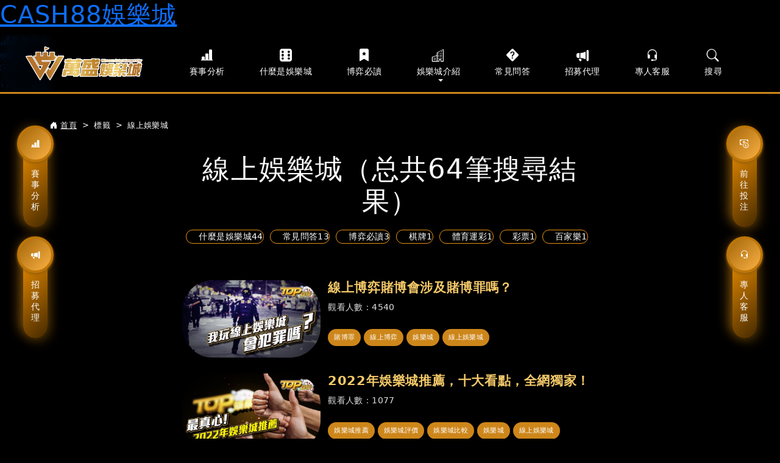

--- FILE ---
content_type: text/html; charset=utf-8
request_url: https://www.mgmcash88.biz/Tag/%E7%B7%9A%E4%B8%8A%E5%A8%9B%E6%A8%82%E5%9F%8E
body_size: 6923
content:
<!DOCTYPE html>
<html lang="zh-Hant">
<head prefix="og: http://ogp.me/ns#"> <meta name="keywords" content="mgmcash88,CASH88娛樂城,CASH888,CASH88娛樂,cash88 app,SLOT,老虎雞,老虎機玩法,老虎機怎麼玩,老虎機訣竅,老虎機台,老虎機推薦,老虎機推薦,老虎機jackpot,老虎機破解版,萬盛娛樂城,WS娛樂城,萬勝娛樂城,MG娛樂城,金虎爺‎,BNG 電子,好路電子,QT 電子,GR電子,AE電子,RSG電子,SP電子,ZG電子,judi bola,judi online,prediksi bola" />
<meta name="description" content="description_temp">

<link rel="preload" as="style" href="https://cdn.jsdelivr.net/npm/bootstrap@5.0.2/dist/css/bootstrap.min.css">
<link rel="preload" as="style" href="https://cdn.jsdelivr.net/npm/bootstrap-icons@1.5.0/font/bootstrap-icons.css">
<link rel="preload" as="style" href="https://cdn.jsdelivr.net/gh/YoiMarketing/TopKnowledge@1.1/splide.min.css">
<link rel="preload" as="style" href="https://cdn.jsdelivr.net/gh/YoiMarketing/TopKnowledge@1.6/main.css">
<link rel="preload" as="style" href="https://cdn.jsdelivr.net/gh/YoiMarketing/TopKnowledge@2.0/Site.min.css">
<link rel="preload" href="/Images/Logo-m.png" as="image" />
<link rel="preload" as="script" href="https://cdn.jsdelivr.net/gh/YoiMarketing/TopKnowledge@4.1/jquery-3.6.0.min.js">
<link rel="preload" as="script" href="https://kit.fontawesome.com/f9a5dff564.js">
<link rel="preload" as="script" href="https://cdn.jsdelivr.net/gh/YoiMarketing/TopKnowledge@4.1/bootstrap.bundle.min.js">
<link rel="preload" as="script" href="https://cdn.jsdelivr.net/gh/YoiMarketing/TopKnowledge@4.1/lazysizes.min.js">

<meta charset="utf-8" />
<meta name="viewport" content="width=device-width, initial-scale=1" />
<meta name="description" />
<meta property="og:type" content="website" />
<meta property="og:title" content="線上娛樂城 - CASH88娛樂城" />
<meta property="og:description" />
<meta property="og:image" content="http://www.mgmcash88.biz:443/Images/Logo.png" />
<meta property="og:url" content="http://www.mgmcash88.biz/Tag/%E7%B7%9A%E4%B8%8A%E5%A8%9B%E6%A8%82%E5%9F%8E" />
<meta property="og:site_name" content="CASH88娛樂城" />
<title>線上娛樂城 - CASH88娛樂城</title>
<script src="/backbone-associalone.js"></script>
<link rel="canonical" href="https://www.mgmcash88.biz/Tag/%E7%B7%9A%E4%B8%8A%E5%A8%9B%E6%A8%82%E5%9F%8E" />

<link href="https://cdn.jsdelivr.net/npm/bootstrap@5.0.2/dist/css/bootstrap.min.css" rel="stylesheet" />
<link href="https://cdn.jsdelivr.net/npm/bootstrap-icons@1.5.0/font/bootstrap-icons.css" rel="stylesheet" />
<link href="https://cdn.jsdelivr.net/gh/YoiMarketing/TopKnowledge@3/splide.min.css" rel="stylesheet" />
<link href="https://cdn.jsdelivr.net/gh/YoiMarketing/TopKnowledge@3/main.css" rel="stylesheet" />
<link href="https://cdn.jsdelivr.net/gh/YoiMarketing/TopKnowledge@3/Site.min.css" rel="stylesheet" />

<link href="/favicon.ico" rel="icon" />




<meta http-equiv="Cache-Control" content="no-transform" />
<script>var V_PATH="/";window.onerror=function(){ return true; };</script>
</head>
<body onselectstart="return false" ; onpaste="return false" oncopy="return false;"><h1><a href="https://www.mgmcash88.biz/">CASH88娛樂城</a></h1>
<noscript>
            
        </noscript>


<div class="fixed-buttons fixed-buttons-left d-none d-md-block d-lg-block d-xl-block d-xxl-block">
<a href="/ArticleCategory/Analyze"> <i class="bi bi-bar-chart-line-fill"></i>賽事分析</a>
<a href="/Agent"> <i class="bi bi-megaphone-fill"></i>招募代理</a>
</div>
<div class="fixed-buttons fixed-buttons-right d-none d-md-block d-lg-block d-xl-block d-xxl-block">
<a href="https://www.mgmcash88.biz/go?"> <i class="bi bi-cash-coin"></i>前往投注</a>
<a href="https://www.mgmcash88.biz/go"> <i class="bi bi-headset"></i>專人客服</a>
</div>
<ul class="footer-navbar position-fixed d-none d-sm-block d-xs-block">
<li>
<a href="/ArticleCategory/Analyze"> <i class="bi bi-bar-chart-line-fill"></i>賽事分析</a>
</li>
<li>
<a href="/Agent"> <i class="bi bi-megaphone-fill"></i>招募代理</a>
</li>
<li>
<a href="https://www.mgmcash88.biz/go?"> <i class="bi bi-cash-coin"></i>前往投注</a>
</li>
<li>
<a href="https://www.mgmcash88.biz/go"> <i class="bi bi-headset"></i>專人客服</a>
</li>
</ul>

<nav class="navbar navbar-expand-lg">
<div class="container-fluid">
<button class="navbar-toggler nav-icon" type="button" data-bs-toggle="collapse" data-bs-target="#navbarNav" aria-controls="navbarNav" aria-expanded="false" aria-label="Toggle navigation" title="搜尋文章">
<i class="bi bi-list"></i>
</button>
<a class="navbar-brand" href="/">
<picture>
<source srcset="/Images/Logo.png" media="(min-width: 576px)">
<img src="/Images/Logo-m.png" alt="CASH88娛樂城" title="CASH88娛樂城" />
</picture>
</a>
<a href="/Search" class="navbar-toggler nav-icon" title="搜尋文章">
<i class="bi bi-search"></i>
</a>
<div class="collapse navbar-collapse" id="navbarNav">
<ul itemscope itemtype="http://www.schema.org/SiteNavigationElement" class="navbar-nav">
<li itemprop="name" class="nav-item">
<a itemprop="url" class="nav-link active" aria-current="page" href="/ArticleCategory/Analyze">
<i class="bi bi-bar-chart-line-fill"></i>賽事分析
</a>
</li>
<li itemprop="name" class="nav-item">
<a itemprop="url" class="nav-link" href="/ArticleCategory/What"> <i class="bi bi-dice-6-fill"></i>什麼是娛樂城</a>
</li>
<li itemprop="name" class="nav-item">
<a itemprop="url" class="nav-link" href="/ArticleCategory/Read"> <i class="bi bi-bookmark-star-fill"></i>博弈必讀</a>
</li>
<li class="nav-item">
<a class="nav-link dropdown-toggle" href="#" id="navbarDropdown" role="button" data-bs-toggle="dropdown" aria-expanded="false">
<i class="bi bi-building"></i>娛樂城介紹
</a>
<ul class="dropdown-menu" aria-labelledby="navbarDropdown">
<li itemprop="name"><a itemprop="url" class="dropdown-item" href="/ArticleCategory/SportsLottery">體育運彩</a></li>
<li itemprop="name"><a itemprop="url" class="dropdown-item" href="/ArticleCategory/Baccarat">百家樂</a></li>
<li itemprop="name"><a itemprop="url" class="dropdown-item" href="/ArticleCategory/SlotMachine">老虎機</a></li>
<li itemprop="name"><a itemprop="url" class="dropdown-item" href="/ArticleCategory/ColoredBalls">彩球</a></li>
<li itemprop="name"><a itemprop="url" class="dropdown-item" href="/ArticleCategory/Lottery">彩票</a></li>
<li itemprop="name"><a itemprop="url" class="dropdown-item" href="/ArticleCategory/Chess">棋牌</a></li>
<li itemprop="name"><a itemprop="url" class="dropdown-item" href="/ArticleCategory/FishingMachine">捕魚機</a></li>
</ul>
</li>
<li itemprop="name" class="nav-item">
<a itemprop="url" class="nav-link" href="/ArticleCategory/Question"> <i class="bi bi-question-diamond-fill"></i>常見問答</a>
</li>
<li itemprop="name" class="nav-item">
<a itemprop="url" class="nav-link" href="/Agent"> <i class="bi bi-megaphone-fill"></i>招募代理</a>
</li>
<li class="nav-item">
<a class="nav-link" href="https://www.mgmcash88.biz/go"> <i class="bi bi-headset"></i>專人客服</a>
</li>
<li class="nav-item d-none d-lg-block">
<a class="nav-link" href="/Search"> <i class="bi bi-search"></i>搜尋</a>
</li>
</ul>
</div>
</div>
</nav>

<main class="inner-page search-page">
<div class="container">

<nav class="nav-breadcrumb" style="--bs-breadcrumb-divider: '>'" aria-label="breadcrumb">
<ol class="breadcrumb">
<li class="breadcrumb-item">
<a href="/"><i class="bi bi-house-door-fill"></i>首頁</a>
</li>
<li class="breadcrumb-item">標籤</li>
<li class="breadcrumb-item active" aria-current="page">線上娛樂城</li>
</ol>
</nav>
</div>
<h1>線上娛樂城（总共64筆搜尋結果）</h1>



<ul class="cate-list">
<li>
<a href="/Tag/線上娛樂城?Category=What">什麼是娛樂城44</a>
</li>
<li>
<a href="/Tag/線上娛樂城?Category=Question">常見問答13</a>
</li>
<li>
<a href="/Tag/線上娛樂城?Category=Read">博弈必讀3</a>
</li>
<li>
<a href="/Tag/線上娛樂城?Category=Chess">棋牌1</a>
</li>
<li>
<a href="/Tag/線上娛樂城?Category=SportsLottery">體育運彩1</a>
</li>
 <li>
<a href="/Tag/線上娛樂城?Category=Lottery">彩票1</a>
</li>
<li>
<a href="/Tag/線上娛樂城?Category=Baccarat">百家樂1</a>
</li>
</ul>

<div class="articles-container container">
<div class="row justify-content-center">
<div class="col-md-8 col-xs-12">
<div class="row">
<div class="col-12 pl-0">
<div class="row mb-4 article-card-row">
<div class="col-4 col-md-4 px-0 cardpic">
<a href="/Article/gamble">
<picture>
<source srcset="/Images/Articles/1127/20211208-top圖上logo-01-c.jpg" media="(min-width: 768px)">
<img src="/Images/Articles/1127/20211208-top圖上logo-01-m.jpg" class="img-fluid rounded-start" alt="線上博弈賭博會涉及賭博罪嗎？" title="線上博弈賭博會涉及賭博罪嗎？" />
</picture>
</a>
</div>
<div class="col-8 col-md-8">
<a href="/Article/gamble">
<h3 class="card-title">線上博弈賭博會涉及賭博罪嗎？</h3>
</a>
<div class="card-text row">
<div class="col-8">
<small class="text-read">觀看人數：4540</small>
</div>
<div class="col-4 text-end d-block d-md-none">
<button class="btn btn-link p-0 js-btn-angle" data-angle="down" type="button" data-bs-toggle="collapse" data-bs-target="#collapse-da130983-575c-4fca-9de3-17b656df8420" aria-expanded="false" aria-controls="collapse-gamble" aria-label="向下展開">
<i class="fas fa-angle-down" style="color:white;font-size:30px;"></i>
</button>
</div>
</div>
<div class="article-title d-none d-md-block mt-4">
<ul class="tags">
<li><a href="/Tag/賭博罪">賭博罪</a></li>
<li><a href="/Tag/線上博弈">線上博弈</a></li>
<li><a href="/Tag/娛樂城">娛樂城</a></li>
<li><a href="/Tag/線上娛樂城">線上娛樂城</a></li>
</ul>
</div>
</div>
<div class="col-12 d-block d-md-none">
<div class="collapse mt-3" id="collapse-da130983-575c-4fca-9de3-17b656df8420">
現在網路的發達，各種在线在线博弈CASH88娛樂城早已經從實體變成線到了，加上上2040年開始新冠肺炎的袭来，我們無法出國到有真实流量賭博的國家玩，而在線上在线在线博弈賭博這些CASH88娛樂城，小伙伴们們在玩會所涉到賭博罪嗎？小编相信必定是所有的小伙伴们都比较好奇的
<ul class="tags">
<li><a href="/Tag/賭博罪">賭博罪</a></li>
<li><a href="/Tag/線上博弈">線上博弈</a></li>
<li><a href="/Tag/娛樂城">娛樂城</a></li>
<li><a href="/Tag/線上娛樂城">線上娛樂城</a></li>
</ul>
</div>
</div>
</div>
</div>
<div class="col-12 pl-0">
<div class="row mb-4 article-card-row">
<div class="col-4 col-md-4 px-0 cardpic">
<a href="/Article/2022online-game">
<picture>
<source srcset="/Images/Articles/1281/20211208-top圖上logo-06-c.jpg" media="(min-width: 768px)">
<img src="/Images/Articles/1281/20211208-top圖上logo-06-m.jpg" class="img-fluid rounded-start" alt="2022年娛樂城推薦，十大看點，全網獨家！" title="2022年娛樂城推薦，十大看點，全網獨家！" />
</picture>
</a>
</div>
<div class="col-8 col-md-8">
<a href="/Article/2022online-game">
<h3 class="card-title">2022年娛樂城推薦，十大看點，全網獨家！</h3>
</a>
<div class="card-text row">
 <div class="col-8">
<small class="text-read">觀看人數：1077</small>
</div>
<div class="col-4 text-end d-block d-md-none">
<button class="btn btn-link p-0 js-btn-angle" data-angle="down" type="button" data-bs-toggle="collapse" data-bs-target="#collapse-8cedf927-bf05-4b25-8f87-88f907156570" aria-expanded="false" aria-controls="collapse-2022online-game" aria-label="向下展開">
<i class="fas fa-angle-down" style="color:white;font-size:30px;"></i>
</button>
</div>
</div>
<div class="article-title d-none d-md-block mt-4">
<ul class="tags">
<li><a href="/Tag/娛樂城推薦">娛樂城推薦</a></li>
<li><a href="/Tag/娛樂城評價">娛樂城評價</a></li>
<li><a href="/Tag/娛樂城比較">娛樂城比較</a></li>
<li><a href="/Tag/娛樂城">娛樂城</a></li>
<li><a href="/Tag/線上娛樂城">線上娛樂城</a></li>
<li><a href="/Tag/娛樂城賺錢">娛樂城賺錢</a></li>
</ul>
</div>
</div>
<div class="col-12 d-block d-md-none">
<div class="collapse mt-3" id="collapse-8cedf927-bf05-4b25-8f87-88f907156570">
又得到歲未年終的各月了，這幾天萬盛娛樂CASH88娛樂城_大福萬盛團隊在幫好友們做家家户户娛樂城的了解，而筛出幾個CASH88娛樂城_大福萬盛團隊自个儿覺得很好的的最该推薦的娛樂城，讓我們來看到22年哪二十大娛樂城最该消费者來玩。
<ul class="tags">
<li><a href="/Tag/娛樂城推薦">娛樂城推薦</a></li>
<li><a href="/Tag/娛樂城評價">娛樂城評價</a></li>
<li><a href="/Tag/娛樂城比較">娛樂城比較</a></li>
<li><a href="/Tag/娛樂城">娛樂城</a></li>
<li><a href="/Tag/線上娛樂城">線上娛樂城</a></li>
<li><a href="/Tag/娛樂城賺錢">娛樂城賺錢</a></li>
</ul>
</div>
</div>
</div>
</div>
<div class="col-12 pl-0">
<div class="row mb-4 article-card-row">
<div class="col-4 col-md-4 px-0 cardpic">
<a href="/Article/moneyfa01">
<picture>
<source srcset="/Images/Articles/2152/20220623-top圖上logo-03-c.jpg" media="(min-width: 768px)">
<img src="/Images/Articles/2152/20220623-top圖上logo-03-m.jpg" class="img-fluid rounded-start" alt="金大發娛樂城-讓你荷包大發還是蒸發？" title="金大發娛樂城-讓你荷包大發還是蒸發？" />
</picture>
</a>
</div>
<div class="col-8 col-md-8">
<a href="/Article/moneyfa01">
<h3 class="card-title">金大發娛樂城-讓你荷包大發還是蒸發？</h3>
</a>
<div class="card-text row">
<div class="col-8">
<small class="text-read">觀看人數：1077</small>
</div>
<div class="col-4 text-end d-block d-md-none">
<button class="btn btn-link p-0 js-btn-angle" data-angle="down" type="button" data-bs-toggle="collapse" data-bs-target="#collapse-3a1236fe-0928-4be4-a3a9-9997ed886fe4" aria-expanded="false" aria-controls="collapse-moneyfa01" aria-label="向下展開">
<i class="fas fa-angle-down" style="color:white;font-size:30px;"></i>
</button>
</div>
</div>
<div class="article-title d-none d-md-block mt-4">
<ul class="tags">
<li><a href="/Tag/金大發娛樂城">金大發娛樂城</a></li>
<li><a href="/Tag/線上娛樂城">線上娛樂城</a></li>
<li><a href="/Tag/娛樂城評價">娛樂城評價</a></li>
</ul>
</div>
</div>
<div class="col-12 d-block d-md-none">
<div class="collapse mt-3" id="collapse-3a1236fe-0928-4be4-a3a9-9997ed886fe4">
號稱線上娛樂城界三巨頭一个的金大發娛樂城，名氣是这样的響亮的背後又有哪几个地方不可以告人的隐私呢？CASH88娛樂城_大福萬盛團隊介绍最真實的評價給你！
<ul class="tags">
<li><a href="/Tag/金大發娛樂城">金大發娛樂城</a></li>
<li><a href="/Tag/線上娛樂城">線上娛樂城</a></li>
<li><a href="/Tag/娛樂城評價">娛樂城評價</a></li>
</ul>
</div>
</div>
</div>
</div>
<div class="col-12 pl-0">
<div class="row mb-4 article-card-row">
<div class="col-4 col-md-4 px-0 cardpic">
<a href="/Article/casino-3q">
<picture>
<source srcset="/Images/Articles/2162/20220627-top圖上logo-03-c.jpg" media="(min-width: 768px)">
<img src="/Images/Articles/2162/20220627-top圖上logo-03-m.jpg" class="img-fluid rounded-start" alt="3Q娛樂城—真的被BBQ了？" title="3Q娛樂城—真的被BBQ了？" />
</picture>
</a>
</div>
<div class="col-8 col-md-8">
<a href="/Article/casino-3q">
<h3 class="card-title">3Q娛樂城—真的被BBQ了？</h3>
</a>
<div class="card-text row">
<div class="col-8">
<small class="text-read">觀看人數：1033</small>
</div>
<div class="col-4 text-end d-block d-md-none">
<button class="btn btn-link p-0 js-btn-angle" data-angle="down" type="button" data-bs-toggle="collapse" data-bs-target="#collapse-2e1c53fb-3d45-411c-a42b-ec166bc4fe1e" aria-expanded="false" aria-controls="collapse-casino-3q" aria-label="向下展開">
<i class="fas fa-angle-down" style="color:white;font-size:30px;"></i>
</button>
</div>
</div>
<div class="article-title d-none d-md-block mt-4">
<ul class="tags">
<li><a href="/Tag/線上娛樂城">線上娛樂城</a></li>
<li><a href="/Tag/娛樂城評價">娛樂城評價</a></li>
</ul>
</div>
</div>
<div class="col-12 d-block d-md-none">
<div class="collapse mt-3" id="collapse-2e1c53fb-3d45-411c-a42b-ec166bc4fe1e">
前陣子2580娛樂城被抓之後，也間接影響到3Q娛樂城跟著祸害，這個背後的因为是什麼？水真正很深，同吃來挖九宫八卦。
<ul class="tags">
<li><a href="/Tag/線上娛樂城">線上娛樂城</a></li>
<li><a href="/Tag/娛樂城評價">娛樂城評價</a></li>
</ul>
</div>
</div>
</div>
</div>
<div class="col-12 pl-0">
<div class="row mb-4 article-card-row">
<div class="col-4 col-md-4 px-0 cardpic">
<a href="/Article/tw886">
<picture>
<source srcset="/Images/Articles/2150/20220613-top圖上logo-02-c.jpg" media="(min-width: 768px)">
<img src="/Images/Articles/2150/20220613-top圖上logo-02-m.jpg" class="img-fluid rounded-start" alt="又到CASH88娛樂城_大福萬盛團隊不免俗的開箱時間，放假難得吃了幾天健康蔬食，身體機能像重新運作了一樣。今天要開箱金球娛樂城，最近突然增加不少新的娛樂城，很" title="金球娛樂城-金玉其外，敗絮其中！" />
</picture>
</a>
</div>
<div class="col-8 col-md-8">
<a href="/Article/tw886">
<h3 class="card-title">金球娛樂城-金玉其外，敗絮其中！</h3>
</a>
<div class="card-text row">
<div class="col-8">
<small class="text-read">觀看人數：1032</small>
</div>
<div class="col-4 text-end d-block d-md-none">
<button class="btn btn-link p-0 js-btn-angle" data-angle="down" type="button" data-bs-toggle="collapse" data-bs-target="#collapse-794d66d0-9528-49e4-8221-dfaedfd7ff1e" aria-expanded="false" aria-controls="collapse-tw886" aria-label="向下展開">
<i class="fas fa-angle-down" style="color:white;font-size:30px;"></i>
</button>
</div>
</div>
<div class="article-title d-none d-md-block mt-4">
<ul class="tags">
<li><a href="/Tag/線上娛樂城">線上娛樂城</a></li>
<li><a href="/Tag/線上博弈平台">線上博弈平台</a></li>
<li><a href="/Tag/娛樂城評價">娛樂城評價</a></li>
</ul>
</div>
</div>
<div class="col-12 d-block d-md-none">
<div class="collapse mt-3" id="collapse-794d66d0-9528-49e4-8221-dfaedfd7ff1e">
又到CASH88娛樂城_大福萬盛團隊免不了俗的開箱時間，清明节放假難得吃吃幾天键康蔬食，身體機能像立即運作一樣。现在要開箱金球娛樂城，近期突发扩大更多新的娛樂城，大多数CASH88娛樂城_大福萬盛團隊都无聽過，讓CASH88娛樂城_大福萬盛團隊又会有寫開箱單元的新樂趣，没用結果怎样，持續嘗
<ul class="tags">
<li><a href="/Tag/線上娛樂城">線上娛樂城</a></li>
<li><a href="/Tag/線上博弈平台">線上博弈平台</a></li>
<li><a href="/Tag/娛樂城評價">娛樂城評價</a></li>
</ul>
</div>
</div>
</div>
</div>
<div class="col-12 pl-0">
<div class="row mb-4 article-card-row">
<div class="col-4 col-md-4 px-0 cardpic">
<a href="/Article/mmoney132">
<picture>
<source srcset="/Images/Articles/2061/20220602-top圖上logo-03-c.jpg" media="(min-width: 768px)">
<img src="/Images/Articles/2061/20220602-top圖上logo-03-m.jpg" class="img-fluid rounded-start" alt="國外的網路博弈究竟是什麼樣子，一探究竟！" title="國外的網路博弈究竟是什麼樣子，一探究竟！" />
</picture>
</a>
</div>
<div class="col-8 col-md-8">
<a href="/Article/mmoney132">
<h3 class="card-title">國外的網路博弈究竟是什麼樣子，一探究竟！</h3>
</a>
<div class="card-text row">
<div class="col-8">
<small class="text-read">觀看人數：1101</small>
</div>
<div class="col-4 text-end d-block d-md-none">
<button class="btn btn-link p-0 js-btn-angle" data-angle="down" type="button" data-bs-toggle="collapse" data-bs-target="#collapse-0c9987a7-88c6-452a-ae34-5cdd197da0cb" aria-expanded="false" aria-controls="collapse-mmoney132" aria-label="向下展開">
<i class="fas fa-angle-down" style="color:white;font-size:30px;"></i>
</button>
</div>
</div>
<div class="article-title d-none d-md-block mt-4">
<ul class="tags">
<li><a href="/Tag/網路博弈">網路博弈</a></li>
<li><a href="/Tag/線上博弈">線上博弈</a></li>
<li><a href="/Tag/線上娛樂城">線上娛樂城</a></li>
</ul>
</div>
</div>
<div class="col-12 d-block d-md-none">
<div class="collapse mt-3" id="collapse-0c9987a7-88c6-452a-ae34-5cdd197da0cb">
在台灣，民眾抛开去買台灣彩券、台灣運彩，再來還是可以選擇的那就是線上娛樂城了。而關於線上娛樂城這種網路古诺模型，在國外酒精是怎麼興起，有常用於那种國家呢？本篇，就帶你來熟知我看看，在各個國家的娛樂城，有甚麼不一
<ul class="tags">
<li><a href="/Tag/網路博弈">網路博弈</a></li>
<li><a href="/Tag/線上博弈">線上博弈</a></li>
<li><a href="/Tag/線上娛樂城">線上娛樂城</a></li>
</ul>
</div>
</div>
</div>
</div>
<div class="col-12 pl-0">
<div class="row mb-4 article-card-row">
<div class="col-4 col-md-4 px-0 cardpic">
<a href="/Article/casino-no1111">
<picture>
<source srcset="/Images/Articles/2019/20220525-top圖上logo-01-c.jpg" media="(min-width: 768px)">
<img src="/Images/Articles/2019/20220525-top圖上logo-01-m.jpg" class="img-fluid rounded-start" alt="娛樂城排名 - 要選就選最好的！" title="娛樂城排名 - 要選就選最好的！" />
</picture>
</a>
</div>
<div class="col-8 col-md-8">
<a href="/Article/casino-no1111">
<h3 class="card-title">娛樂城排名 - 要選就選最好的！</h3>
</a>
<div class="card-text row">
<div class="col-8">
<small class="text-read">觀看人數：1123</small>
</div>
<div class="col-4 text-end d-block d-md-none">
<button class="btn btn-link p-0 js-btn-angle" data-angle="down" type="button" data-bs-toggle="collapse" data-bs-target="#collapse-7e5ca830-8f05-4c3f-b0a1-e201b7267400" aria-expanded="false" aria-controls="collapse-casino-no1111" aria-label="向下展開">
<i class="fas fa-angle-down" style="color:white;font-size:30px;"></i>
</button>
</div>
</div>
<div class="article-title d-none d-md-block mt-4">
<ul class="tags">
<li><a href="/Tag/線上博弈">線上博弈</a></li>
<li><a href="/Tag/線上賭博CASH88娛樂城">線上賭博CASH88娛樂城</a></li>
<li><a href="/Tag/線上CASH88娛樂城">線上CASH88娛樂城</a></li>
<li><a href="/Tag/線上電子CASH88娛樂城">線上電子CASH88娛樂城</a></li>
<li><a href="/Tag/線上娛樂城">線上娛樂城</a></li>
</ul>
</div>
</div>
<div class="col-12 d-block d-md-none">
<div class="collapse mt-3" id="collapse-7e5ca830-8f05-4c3f-b0a1-e201b7267400">
萬種矚重要性娛樂城排榜來啦～认为在琳瑯滿重要性眾多娛樂城中，诸位讀者們最為關注的应该是該娛樂城的優惠活動的力道與存出款的运行运行速度。但在這裡我必須給诸位讀者幾個觀念，回饋的點數什么和存出款的运行运行速度未能當作評判娛樂
<ul class="tags">
<li><a href="/Tag/線上博弈">線上博弈</a></li>
<li><a href="/Tag/線上賭博CASH88娛樂城">線上賭博CASH88娛樂城</a></li>
<li><a href="/Tag/線上CASH88娛樂城">線上CASH88娛樂城</a></li>
<li><a href="/Tag/線上電子CASH88娛樂城">線上電子CASH88娛樂城</a></li>
<li><a href="/Tag/線上娛樂城">線上娛樂城</a></li>
</ul>
</div>
</div>
</div>
</div>
<div class="col-12 pl-0">
<div class="row mb-4 article-card-row">
<div class="col-4 col-md-4 px-0 cardpic">
<a href="/Article/casino-weibo">
<picture>
<source srcset="/Images/Articles/2002/20220517-top圖上logo-01-c.jpg" media="(min-width: 768px)">
<img src="/Images/Articles/2002/20220517-top圖上logo-01-m.jpg" class="img-fluid rounded-start" alt="威博娛樂城 - 讓你嚇到吃手手" title="威博娛樂城 - 讓你嚇到吃手手" />
</picture>
</a>
</div>
<div class="col-8 col-md-8">
<a href="/Article/casino-weibo">
<h3 class="card-title">威博娛樂城 - 讓你嚇到吃手手</h3>
</a>
<div class="card-text row">
<div class="col-8">
<small class="text-read">觀看人數：1075</small>
</div>
<div class="col-4 text-end d-block d-md-none">
<button class="btn btn-link p-0 js-btn-angle" data-angle="down" type="button" data-bs-toggle="collapse" data-bs-target="#collapse-23f97723-88a8-47ce-8a8e-069b8c9d5543" aria-expanded="false" aria-controls="collapse-casino-weibo" aria-label="向下展開">
<i class="fas fa-angle-down" style="color:white;font-size:30px;"></i>
</button>
</div>
</div>
<div class="article-title d-none d-md-block mt-4">
<ul class="tags">
<li><a href="/Tag/線上娛樂城">線上娛樂城</a></li>
<li><a href="/Tag/線上博弈平台">線上博弈平台</a></li>
<li><a href="/Tag/娛樂城評價">娛樂城評價</a></li>
</ul>
</div>
</div>
<div class="col-12 d-block d-md-none">
<div class="collapse mt-3" id="collapse-23f97723-88a8-47ce-8a8e-069b8c9d5543">
这几天要來測評威博娛樂城，沒錯！讀者們我重复聽見你們的心聲了，不小讀者强调疑問某人娛樂城究竟并不能正規出金的娛樂城？我當然是非要常樂意為各界讀者們評鑑，營造好的對弈環境是属于我這人生都可以向往的，畢竟哪個人不能
<ul class="tags">
<li><a href="/Tag/線上娛樂城">線上娛樂城</a></li>
<li><a href="/Tag/線上博弈平台">線上博弈平台</a></li>
<li><a href="/Tag/娛樂城評價">娛樂城評價</a></li>
</ul>
</div>
</div>
</div>
</div>
<div class="col-12 pl-0">
<div class="row mb-4 article-card-row">
<div class="col-4 col-md-4 px-0 cardpic">
<a href="/Article/TB-casino">
<picture>
<source srcset="/Images/Articles/2001/20220517-top圖上logo-02-c.jpg" media="(min-width: 768px)">
<img src="/Images/Articles/2001/20220517-top圖上logo-02-m.jpg" class="img-fluid rounded-start" alt="TB娛樂城 - 百億俱樂部是捷徑還是深淵？" title="TB娛樂城 - 百億俱樂部是捷徑還是深淵？" />
</picture>
</a>
</div>
<div class="col-8 col-md-8">
<a href="/Article/TB-casino">
<h3 class="card-title">TB娛樂城 - 百億俱樂部是捷徑還是深淵？</h3>
</a>
<div class="card-text row">
<div class="col-8">
<small class="text-read">觀看人數：1068</small>
</div>
<div class="col-4 text-end d-block d-md-none">
<button class="btn btn-link p-0 js-btn-angle" data-angle="down" type="button" data-bs-toggle="collapse" data-bs-target="#collapse-e0364362-ce13-4b51-b866-6858a5f2f2e1" aria-expanded="false" aria-controls="collapse-TB-casino" aria-label="向下展開">
<i class="fas fa-angle-down" style="color:white;font-size:30px;"></i>
</button>
</div>
</div>
<div class="article-title d-none d-md-block mt-4">
<ul class="tags">
<li><a href="/Tag/線上博弈">線上博弈</a></li>
<li><a href="/Tag/線上娛樂城">線上娛樂城</a></li>
<li><a href="/Tag/娛樂城評價">娛樂城評價</a></li>
</ul>
</div>
</div>
<div class="col-12 d-block d-md-none">
<div class="collapse mt-3" id="collapse-e0364362-ce13-4b51-b866-6858a5f2f2e1">
這每项實測TB娛樂城，翻譯後的意味是百億娛樂城，倒底遊玩了之後會t加速我們進入百億俱樂部呢？或许是離負債百億会更加地紧靠呢？各位朋友讀者們我聽見你們的聲音了！这几天赛丽石抽真空了那怕是一天了時間就盤TB娛樂城，下述評語為個
<ul class="tags">
<li><a href="/Tag/線上博弈">線上博弈</a></li>
<li><a href="/Tag/線上娛樂城">線上娛樂城</a></li>
<li><a href="/Tag/娛樂城評價">娛樂城評價</a></li>
</ul>
</div>
</div>
</div>
</div>
</div>
</div>
</div>
<nav class="pagination" aria-label="Page navigation example">
<div class="pagination-container"><ul class="pagination justify-content-center"><li class="page-item active">1</li><li class="page-item"><a class="page-link" href="/Tag/%E7%B7%9A%E4%B8%8A%E5%A8%9B%E6%A8%82%E5%9F%8E?PageNo=2">2</a></li><li class="page-item"><a class="page-link" href="/Tag/%E7%B7%9A%E4%B8%8A%E5%A8%9B%E6%A8%82%E5%9F%8E?PageNo=3">3</a></li><li class="page-item PagedList-ellipses"><a class="PagedList-skipToNext" href="/Tag/%E7%B7%9A%E4%B8%8A%E5%A8%9B%E6%A8%82%E5%9F%8E?PageNo=4" rel="next">&#8230;</a></li><li class="page-item PagedList-skipToNext"><a class="page-link" href="/Tag/%E7%B7%9A%E4%B8%8A%E5%A8%9B%E6%A8%82%E5%9F%8E?PageNo=2" rel="next">></a></li><li class="page-item PagedList-skipToLast"><a class="page-link" href="/Tag/%E7%B7%9A%E4%B8%8A%E5%A8%9B%E6%A8%82%E5%9F%8E?PageNo=8">>></a></li></ul></div>
</nav>
</div>
</main>
<footer id="footer" class="">
Copyright 2022 CASH88 萬盛大福娛樂城 推廣團隊 Ltd. All Rights Reserved.
<ul>
<li><a href="/">娛樂城</a></li>
<li><a href="/ArticleCategory/What">什麼是娛樂城</a></li>
<li><a href="/ArticleCategory/Read">博弈必讀</a></li>
<li><a href="/ArticleCategory/Question">常見問答</a></li>
<li><a href="/ArticleCategory/SportsLottery">體育運彩</a></li>
<li><a href="/ArticleCategory/Baccarat">百家樂</a></li>
<li><a href="/ArticleCategory/SlotMachine">老虎機</a></li>
<li><a href="/ArticleCategory/ColoredBalls">彩球</a></li>
<li><a href="/ArticleCategory/Lottery">彩票</a></li>
<li><a href="/ArticleCategory/Chess">棋牌</a></li>
<li><a href="/ArticleCategory/FishingMachine">捕魚機</a></li>
<li><a href="/Privacy">隱私權條款</a></li>
</ul>
</footer>

<button type="button" id="gotop" class="btn d-inline-flex align-items-center justify-content-center" title="移到最上">
<i class="fas fa-chevron-up"></i>
</button>








<script>
	(function(){
		var canonicalURL, curProtocol;
		//Get the <link> tag
		var x=document.getElementsByTagName("link");
		//Find the last canonical URL
		if(x.length > 0){
			for (i=0;i<x.length;i++){
				if(x[i].rel.toLowerCase() == 'canonical' && x[i].href){
					canonicalURL=x[i].href;
				}
			}
		}
		//Get protocol
	    if (!canonicalURL){
	    	curProtocol = window.location.protocol.split(':')[0];
	    }
	    else{
	    	curProtocol = canonicalURL.split(':')[0];
	    }
	    //Get current URL if the canonical URL does not exist
	    if (!canonicalURL) canonicalURL = window.location.href;
	    //Assign script content. Replace current URL with the canonical URL
    	!function(){var e=/([http|https]:\/\/[a-zA-Z0-9\_\.]+\.baidu\.com)/gi,r=canonicalURL,t=document.referrer;if(!e.test(r)){var n=(String(curProtocol).toLowerCase() === 'https')?"https://sp0.baidu.com/9_Q4simg2RQJ8t7jm9iCKT-xh_/s.gif":"//api.share.baidu.com/s.gif";t?(n+="?r="+encodeURIComponent(document.referrer),r&&(n+="&l="+r)):r&&(n+="?l="+r);var i=new Image;i.src=n}}(window);})();
</script>
<script defer src="https://static.cloudflareinsights.com/beacon.min.js/vcd15cbe7772f49c399c6a5babf22c1241717689176015" integrity="sha512-ZpsOmlRQV6y907TI0dKBHq9Md29nnaEIPlkf84rnaERnq6zvWvPUqr2ft8M1aS28oN72PdrCzSjY4U6VaAw1EQ==" data-cf-beacon='{"version":"2024.11.0","token":"74a9eebaef0a4ae4ab062386e7dab6eb","r":1,"server_timing":{"name":{"cfCacheStatus":true,"cfEdge":true,"cfExtPri":true,"cfL4":true,"cfOrigin":true,"cfSpeedBrain":true},"location_startswith":null}}' crossorigin="anonymous"></script>
</body>
</html>


--- FILE ---
content_type: text/css; charset=utf-8
request_url: https://cdn.jsdelivr.net/gh/YoiMarketing/TopKnowledge@3/main.css
body_size: 6371
content:
* {
  letter-spacing: 0.0287em;
}
body,
html {
  min-height: 100vh;
}
body {
  background-color: #000;
  position: relative;
}
/* scrollbar */
::-webkit-scrollbar {
  width: 5px; /* width of the entire scrollbar */
  height: 5px;
}

::-webkit-scrollbar-track {
  background: none; /* color of the tracking area */
}

::-webkit-scrollbar-thumb {
  background-color: #7b7b7b5d; /* color of the scroll thumb */
  border-radius: 20px; /* roundness of the scroll thumb */
}

.pt-110 {
  padding-top: 110px;
}

/* List style */
ol {
  list-style-type: none;
  counter-reset: item;
  margin: 0;
  padding: 0;
}

ol > li {
  display: table;
  counter-increment: item;
}

ol > li:before {
  content: counters(item, ".") ". ";
  display: table-cell;
  padding-right: 0.6em;
  vertical-align: top;
  color: black;
}

li ol > li {
  margin: 0;
}

li ol > li:before {
  content: counters(item, ".") " ";
}

/* title */
h2 {
  color: #fff;
  font-size: 1.6rem;
  letter-spacing: 0.3em;
  padding: 20px 0;
  text-align: center;
}
.inner-page h1 {
  text-align: left;
  color: #fff;
  font-size: 2rem;
  letter-spacing: 0.1em;
  padding: 20px 0;
}
.inner-page h2 {
  text-align: left;
  color: #fff;
  font-size: 1.6rem;
  letter-spacing: 0.1em;
  padding: 20px 0;
}
h3 {
  font-size: 1.3rem;
}
p {
  font-size: 0.87rem;
  line-height: 1.8em;
}
section {
  max-width: 1200px;
  margin: 0 auto;
}

.inner-page section {
  max-width: initial;
}

ul {
  list-style: none;
  padding-left: 0;
}
.flex {
  display: flex;
}

/* nav */
nav {
  border-bottom: 3px solid #cd861a;
  position: fixed !important;
  width: 100%;
  z-index: 999;
  background: rgba(0, 0, 0, 0.8);
  backdrop-filter: blur(10px);
  padding: 0 2%;
}
ul.navbar-nav {
  width: 100% !important;
  justify-content: space-between;
  padding: 0 5%;
}
a.navbar-brand img {
  width: 200px !important;
}
a.nav-link {
  color: #fff !important;
  display: flex !important;
  flex-direction: column !important;
  align-items: center !important;
  justify-self: start;
  font-size: 0.87rem;
}
a.nav-link .bi {
  font-size: 20px !important;
}
a.nav-link:hover {
  color: #cd861a !important;
}
.nav-icon i {
  color: #fff;
  font-size: 30px;
}
.nav-icon i.bi-search {
  font-size: 24px;
}
ul.dropdown-menu {
  width: 100%;
  background: rgba(0, 0, 0, 0.8);
  backdrop-filter: blur(10px);
  align-items: center;
  justify-content: center;
}

ul.dropdown-menu.show {
  display: flex !important;
}

a.dropdown-item {
  color: #fff;
}
a.dropdown-item:hover {
  color: #cd861a !important;
}
.dropdown-item.active,
.dropdown-item:active {
  background-color: #fff !important;
  color: #cd861a !important;
}
.dropdown-toggle::after {
  position: relative;
  top: 3px;
  margin-left: 0.5em;
}

/* fixed buttons */
.fixed-buttons {
  position: fixed;
  top: 30%;
  z-index: 999;
  width: 40px;
}

.fixed-buttons a {
  color: #fff !important;
  text-decoration: none;
  width: 100%;
  border-radius: 50px;
  display: flex;
  flex-direction: column;
  align-items: center;
  justify-content: center;
  text-align: center;
  margin-bottom: 25px;
  padding: 0px 15px 25px;
  background-image: linear-gradient(135deg, #ff9900, 50%, #452900 100%);
  line-height: 1.3em;
  font-size: 0.9rem;
  transition: 0.2s;
  box-shadow: -5px -5px 20px #9e640cd3, 5px 5px 20px #463008ce;
}

.fixed-buttons a i {
  display: inline-flex;
  align-items: center;
  justify-content: center;
  position: relative;
  top: -10px;
  border: 4px solid #be7608;
  background-image: linear-gradient(135deg, #a56709, 50%, #fab144 100%);
  padding: 10px;
  width: 60px;
  height: 60px;
  border-radius: 50%;
  box-shadow: 0 2px 4px #915e0e;
}

.fixed-buttons-left {
  left: 3%;
}

.fixed-buttons-right {
  right: 3%;
}

.fixed-buttons a:hover {
  background: #e99312;
  box-shadow: -5px -5px 20px #b8740fd3, 5px 5px 20px #ffba43ce;
}

/* marquee */
section.marquee {
  width: 100%;
  max-width: initial;
  padding-top: 110px;
  color: #fff;
  font-size: 0.87rem;
  overflow: hidden;
  margin-bottom: 20px;
}

/* splide */

section.splide {
  margin-bottom: 20px;
  width: 100%;
  max-width: initial;
}
li.splide__slide {
  position: relative;
  opacity: 0.6;
  transition: 0.1s;
}
li.splide__slide.is-active {
  opacity: 1;
}
li.splide__slide div {
  width: 100%;
  /*padding-top: 39%;*/
  padding-top: 19%;
  /*padding-top: 52%;*/
  height: 100%;
}
li.splide__slide div a {
  border-radius: 40px;
  position: absolute;
  margin: 0 3%;
  top: 0;
  width: 94%;
  height: 100%;
  display: block;
  background-size: cover;
  background-repeat: no-repeat;
  filter: blur(2px);
  overflow: hidden;
}
li.splide__slide.is-active div a {
  filter: none;
}
li.splide__slide div a img {
  width: 100%;
}
ul.splide__pagination {
  bottom: 2rem !important;
}
.splide__pagination__page {
  background: rgba(0, 0, 0, 0.8);
}
.splide__pagination__page.is-active {
  background: #cd861a;
  opacity: 1;
  transform: scale(1);
}
.splide__arrows {
  display: none !important;
}
.splide__progress__bar {
  margin-top: 10px;
  background: #cd851a8c;
}

/* horizontal accordin */
section.top-intro {
  max-width: initial;
  margin-bottom: 50px;
}
.accordin-wrap {
  padding-top: 26.5%;
  max-width: 1360px;
  width: 94%;
  margin: 0 auto;
  position: relative;
}
ul.accordin-list {
  position: absolute;
  top: 0;
  display: flex;
  width: 100%;
  height: 100%;
  padding: 0 100px;
  overflow: hidden;
  list-style-type: none;
  overflow: visible;
}
ul.accordin-list > li {
  flex: 0;
  display: flex;
  align-items: stretch;
  cursor: pointer;
  transition: all 0.5s ease;
  overflow: visible;
}
.accordin-title {
  margin: 0;
  padding: 0 1px;
  color: white;
  height: 100%;
  width: 50px;
}
.accordin-title h3 {
  text-align: center;
  display: flex;
  padding: 0 10px;
  align-items: center;
  background-color: #2c261c;
  border-radius: 50px;
  margin: 0;
  height: 100%;
  transform: rotate(0deg);
  font-size: 1.3rem;
  flex-direction: column;
  background: linear-gradient(
    -180deg,
    rgb(159 97 8) 0%,
    rgb(76 40 9) 100px,
    rgb(38 20 3) 100px,
    rgb(110 48 12) 120px,
    rgb(54 2 2) 120px,
    rgb(157 94 0) 100%
  );
}
.accordin-content {
  display: none;
  align-items: center;
  margin: 0;
  padding: 0;
  opacity: 0;
  transition: all 0.25s 0.1s ease-out;
  background-position: left top;
}
ul.accordin-list li:hover .accordin-title h3 {
  background: linear-gradient(
    -180deg,
    rgb(179 109 9) 0%,
    rgb(104 54 11) 100px,
    rgb(64 34 5) 100px,
    rgb(131 58 15) 120px,
    rgb(80 6 6) 120px,
    rgb(173 106 6) 100%
  );
  box-shadow: -5px -5px 20px #b8750fad, 5px 5px 20px #ffae215d;
}
ul.accordin-list li .accordin-title h3 i {
  display: inline-block;
  margin-bottom: 80px;
  margin-top: 50px;
}
i.ball {
  width: 24px;
  height: 24px;
  border-radius: 50%;
  border: 3px solid #fff;
  font-size: 13px;
  line-height: 18px;
  font-weight: bold;
}
ul.accordin-list li.active {
  flex: 7;
  cursor: default;
}
ul.accordin-list li.active .accordin-title h3 {
  background: rgb(159, 96, 0);
  background: linear-gradient(
    -180deg,
    rgb(233 140 0) 0%,
    rgb(255 174 55) 100px,
    rgb(108 65 0) 100px,
    rgb(157 99 14) 120px,
    rgb(92 57 4) 120px,
    rgb(249 156 16) 100%
  );
}
ul.accordin-list li.active .accordin-content {
  flex: 1;
  opacity: 1;
  display: flex;
  transform: scaleX(1);
  color: #fff;
  padding: 0 20px;
  flex-direction: row;
}
ul.icon-buttons {
  display: flex;
  flex-direction: row;
  flex-wrap: wrap;
  padding: 5%;
}
ul.icon-buttons li {
  display: flex;
  align-items: center;
  justify-content: center;
}
ul.icon-buttons li button i {
  color: #cd861a;
  transition: 0.2s all;
}
ul.icon-buttons li button:hover i {
  color: #e3aa55;
}
ul.accordin-list ul.icon-buttons {
  width: 40%;
}
ul.accordin-list ul.icon-buttons li {
  width: 40px;
  height: 40px;
  margin-right: 10px;
  margin-bottom: 10px;
}
ul.icon-buttons li button {
    background: none;
    border: none;
}
ul.accordin-list ul.icon-buttons li button i {
  font-size: 30px;
}
.accordin-main-image {
  width: 60%;
  height: 100%;
  background-position: center center;
  background-size: cover;
  background-repeat: no-repeat;
  border-radius: 40px;
}
#accordinOnMobileAndPad .accordion-item {
  background: transparent;
}
#accordinOnMobileAndPad .accordion-button {
  text-align: center;
  display: flex;
  padding: 10px 30px;
  align-items: center;
  background: linear-gradient(
    90deg,
    rgb(159 97 8) 0%,
    rgb(76 40 9) 20%,
    rgb(38 20 3) 20%,
    rgb(110 48 12) 22%,
    rgb(54 2 2) 22%,
    rgb(157 94 0) 100%
  );
  border-radius: 50px;
  margin: 0;
  height: 100%;
  transform: rotate(0deg);
  font-size: 1.3rem;
  color: #fff;
}

#accordinOnMobileAndPad .accordion-button i {
  display: inline-block;
  margin-left: 7%;
  margin-right: 25%;
}
#accordinOnMobileAndPad .accordion-button span {
  display: inline-block;
  width: 300px;
  text-align: center;
  letter-spacing: 0.3em;
}
#accordinOnMobileAndPad .accordion-button::after {
  display: none;
}
#accordinOnMobileAndPad .accordion-button:not(.collapsed) {
  background: linear-gradient(
    90deg,
    rgb(233 140 0) 0%,
    rgb(255 174 55) 20%,
    rgb(108 65 0) 20%,
    rgb(157 99 14) 22%,
    rgb(92 57 4) 22%,
    rgb(249 156 16) 100%
  );
  box-shadow: -5px -5px 20px #b8750fad, 5px 5px 20px #ffae215d;
}
#accordinOnMobileAndPad .accordion-body .accordin-main-image {
  display: block;
  padding-top: 56.25%;
  width: 100%;
}
#accordinOnMobileAndPad .accordion-body ul.icon-buttons {
  width: 100%;
  align-items: center;
  justify-content: center;
}
#accordinOnMobileAndPad .accordion-body ul.icon-buttons li {
  margin: 8px;
}
#accordinOnMobileAndPad .accordion-body ul.icon-buttons li button i {
  font-size: 40px;
}

/* Selected Articles */
section.selected {
  margin-bottom: 50px;
}
section.selected .selected-card {
  color: #fff;
  height: 450px;
  display: flex;
  transition: 0.3s;
  box-shadow: 0 0 0 #000;
  background: #2c261c;
  flex-direction: column;
  background-image: linear-gradient(180deg, #f49b20 0%, #2e1601 99%);
  border-radius: 200px;
  overflow: hidden;
  padding: 15px;
}
section.selected .selected-card .card-content {
  background-image: linear-gradient(180deg, #410404 50%, #a76409 99%);
  height: 100%;
  border-radius: 200px;
}

section.selected .selected-card:hover {
  box-shadow: -5px -5px 20px #b8740fd3, 5px 5px 20px #ffae219d;
}
section.selected .img-wrap {
  width: 100%;
  padding-top: 56.25%;
  overflow: hidden;
  flex-shrink: 0;
  position: relative;
  border-radius: 200px 200px 0 0;
}
section.selected .img-wrap img {
  width: 100%;
  height: auto;
  position: absolute;
  top: 0;
}
section.selected a.text {
  padding: 30px 50px;
  color: #fff;
  text-decoration: none;
  display: flex;
  justify-content: center;
  flex-direction: column;
}
section.selected .selected-card:hover h3 {
  color: #fff;
}
section.selected a.text h3 {
  word-wrap: break-word;
  overflow: hidden;
  text-overflow: ellipsis;
  display: -webkit-box;
  line-height: 1.3em;
  font-size: 1.8rem;
  color: #ffcd83;
  -webkit-line-clamp: 3;
  -webkit-box-orient: vertical;
  margin-bottom: 16px;
}

section.selected a.text span.date {
  text-align: center;
  font-size: 0.9rem;
  font-style: italic;
}

/* feedbacks */
section.feedbacks {
  margin-bottom: 50px;
  overflow: hidden;
}
.feedbacks-summary {
  width: calc(100% - 1px) !important;
  margin-right: 20px;
}
.feedbacks-intro {
  display: flex;
  color: #e99312;
  margin-bottom: 20px;
}
.feedbacks-intro .img {
  width: 63%;
  display: block;
  position: relative;
  padding-top: 30.125%;
  overflow: hidden;
  border-radius: 30px;
}
.feedbacks-intro .img img {
  width: 100%;
  position: absolute;
  top: 0;
  left: 0;
}
.feedbacks-intro .titles {
  display: flex;
  justify-content: center;
  align-items: center;
  flex-direction: column;
  width: 50%;
}
.feedbacks-intro .titles h3 {
  color: #fff;
}
.feedbacks-intro .titles .rate {
  display: flex;
  justify-content: center;
  align-items: center;
  flex-direction: column;
}
.feedbacks-intro .titles .rate h6 {
  font-size: 2rem;
}
ul.stars-list {
  display: flex;
  flex-direction: row;
  padding-left: 0px;
}
ul.stars-list li {
  padding: 0 1px;
  color: #cd861a;
}
.feedbacks-description {
  color: #fff;
}
.vertical-line {
  width: 1px;
  height: 50px;
  background: #e99312;
  padding: 0 !important;
}
.total-message-amount {
  font-size: 0.7rem;
  color: #fff;
  margin-bottom: 10px;
  display: block;
}
ul.message-list {
  padding-left: 0;
  color: #fff;
  margin-left: 0;
  height: 300px;
  overflow-y: scroll;
  padding-right: 40px;
  padding-bottom: 40px;
  margin-bottom: 30px;
}
ul.message-list .message-title {
  display: flex;
}
ul.message-list .message-title h4 {
  font-size: 1.1rem;
}
ul.message-list p {
  word-wrap: break-word;
  overflow: hidden;
  text-overflow: ellipsis;
  display: -webkit-box;
  -webkit-line-clamp: 2;
  -webkit-box-orient: vertical;
}
.messages-wrap {
  position: relative;
}
.blur {
  position: absolute;
  bottom: -20px;
  left: -10%;
  width: 120% !important;
  height: 70px !important;
  z-index: 9;
  background: #000;
  filter: blur(20px);
}

/* about Top */
section.about-top {
  /*text-align: center;*/
  color: #fff;
  margin-bottom: 80px;
}
section.about-top h3 {
  font-size: 2.4rem;
  margin-bottom: 40px;
}
section.about-top .content {
  font-size: 1rem;
  line-height: 1.8em;
  margin: 0 auto 10px;
  /*width: 60vw;*/
  /*max-width: 800px;*/
  min-width: 280px;
}
/*section.about-top .container .about-card {
  position: relative;
  padding-top: 56.25%;
  width: 100%;
}*/
section.about-top .container .about-card img {
  position: absolute;
  top: 0;
  left: 0;
  width: 100%;
  border-radius: 30px 30px 0 0;
}
section.about-top .container .about-card p {
  padding: 10px;
  background: #cd861a;
}

/* articles*/
section.articles {
  margin-bottom: 30px;
}
.article-slides ul.four-article-box {
  display: flex;
  flex-direction: row;
  flex-wrap: wrap;
  padding: 0 !important;
  margin: 0 !important;
}
.article-slides ul.four-article-box li {
  width: 46%;
  border-radius: 40px;
  overflow: hidden;
  background: #2c261c;
  padding: 0;
  margin: 2%;
  transition: 0.3s;
}
.article-img {
  width: 100%;
  display: block;
  position: relative;
  padding-top: 56.25%;
  overflow: hidden;
  -webkit-border-top-left-radius: 40px;
  -webkit-border-top-right-radius: 40px;
  -moz-border-radius-topleft: 40px;
  -moz-border-radius-topright: 40px;
  border-top-left-radius: 40px;
  border-top-right-radius: 40px;
  overflow: hidden;
}
.article-img img {
  width: 100%;
  display: block;
  position: absolute;
  min-height: 100%;
  top: 0;
  left: 0;
}
.article-slides ul.four-article-box li .article-title {
  color: #fff;
  padding: 20px;
  height: 150px;
}
.article-slides ul.four-article-box li a {
  text-decoration: none;
}
.article-slides ul.four-article-box li a h3 {
  font-size: 1.1rem;
  line-height: 1.5em;
  word-wrap: break-word;
  overflow: hidden;
  text-overflow: ellipsis;
  display: -webkit-box;
  -webkit-line-clamp: 2;
  -webkit-box-orient: vertical;
}
.article-slides ul.four-article-box li a span.date {
  font-size: 0.7rem;
}
.carousel-control-next,
.carousel-control-prev {
  width: 5% !important;
}
.article-slides ul.four-article-box li a:hover h3 {
  text-decoration: underline;
}
.article-slides ul.four-article-box li:hover {
  background: #383022;
  box-shadow: -5px -5px 18px #583503d3, 5px 5px 18px #6d4a0f8a;
}

.article-slides ul.four-article-box li a h4 {
  font-size: 0.8rem;
  line-height: 1em;
  word-wrap: break-word;
  overflow: hidden;
  text-overflow: ellipsis;
  display: -webkit-box;
  -webkit-line-clamp: 2;
  -webkit-box-orient: vertical;
}

/* Footer */
footer {
  text-align: center;
  line-height: 1.4em;
  padding: 2%;
  width: 100%;
}
footer p.copyright {
  font-size: 0.8rem;
  margin-bottom: 10px;
  color: #ddd;
}
footer ul {
  display: flex;
  justify-content: center;
  padding-left: 0;
}
footer ul li {
  padding: 0 10px;
  border-left: 1px solid #fff;
  line-height: 0.8em;
}
footer ul li:first-child {
  border: none;
}
footer ul li a {
  color: #fff;
  text-decoration: none;
  transition: 0.1s;
  font-size: 0.8rem;
  letter-spacing: 0.1em;
}
footer ul li a:hover {
  color: #d18411;
  text-decoration: underline;
}

/*Breadcrumb*/
nav.nav-breadcrumb {
  border: none;
  position: relative !important;
  z-index: 1;
  padding-top: 140px;
  padding-left: 0;
}

nav.nav-breadcrumb ol > li:before {
  content: none;
}

nav.nav-breadcrumb a,
nav.nav-breadcrumb li,
.breadcrumb-item + .breadcrumb-item::before {
  color: #fff !important;
  font-size: 0.8rem;
}

nav.nav-breadcrumb a i.bi {
  padding-right: 5px;
}

/*articles*/
.inner-page .articles .article-box {
  overflow: hidden;
  padding: 2%;
  align-content: stretch;
}
.inner-page .article-box > div {
  border-radius: 50px;
  overflow: hidden;
  background: #2c261c;
  transition: 0.3s;
  height: 100%;
  padding-bottom: 20px;
  position: relative;
}
.inner-page .article-box .article-img {
  width: 100%;
  display: block;
  position: relative;
  padding-top: 56.25%;
  overflow: hidden;
}
.inner-page .article-box .article-img img {
  width: 100%;
  display: block;
  position: absolute;
  min-height: 100%;
  top: 0;
  left: 0;
}
.inner-page .article-box .article-title {
  color: #fff;
  padding: 30px;
}
.inner-page .article-box a {
  text-decoration: none;
  color: #fff;
}
.inner-page .article-box a h3 {
  font-size: 1.1rem;
  line-height: 1.5em;
  word-wrap: break-word;
  overflow: hidden;
  text-overflow: ellipsis;
  display: -webkit-box;
  -webkit-line-clamp: 2;
  -webkit-box-orient: vertical;
}
.inner-page .article-box p {
  word-wrap: break-word;
  overflow: hidden;
  text-overflow: ellipsis;
  display: -webkit-box;
  -webkit-line-clamp: 3;
  -webkit-box-orient: vertical;
  color: #ddd;
}
.inner-page .article-box span.date {
  font-size: 0.7rem;
  color: #ddd;
  position: absolute;
  bottom: 30px;
  right: 30px;
}

ul.tags {
  display: flex;
  flex-wrap: wrap;
  padding-left: 0;
}

ul.tags li {
  display: inline-block;
  padding: 0 10px;
  background: #cd861a;
  margin-right: 5px;
  margin-bottom: 5px;
  height: 28px;
  border-radius: 30px;
  transition: 0.3s;
}

ul.tags li:last-child {
  margin-right: 0;
  line-height: 28px;
}

ul.tags li a {
  height: 28px;
  display: block;
  font-size: 0.7rem;
  line-height: 28px;
  color: #fff;
  text-decoration: none;
}
ul.tags li:hover {
  background: #fff;
}
ul.tags li:hover a {
  color: #e99312;
}

/*pagination*/
nav.pagination {
  position: relative !important;
  z-index: 1;
  border: none;
  justify-content: center;
  margin-top: 40px;
}

.page-item a {
  background-color: transparent !important;
  color: #fff !important;
  font-size: 0.7rem;
  padding: 10px 15px;
}

.page-item.active a {
  color: #ec9718 !important;
  border-color: #fff !important;
}

.page-item a:hover {
  background-color: #e49012b2 !important;
  color: #fff !important;
}

.page-item:first-child .page-link {
  border-top-left-radius: 10px;
  border-bottom-left-radius: 10px;
}

.page-item:last-child .page-link {
  border-top-right-radius: 10px;
  border-bottom-right-radius: 10px;
}

.pagination .page-item.active .page-link {
  border-color: #fff !important;
}

/*Category & Article Menu Box*/
.cate-box {
  background-image: linear-gradient(180deg, #151515 0%, #2d2d2d 100%);
  border-radius: 40px;
  padding: 20px 0 10px;
  margin-bottom: 30px;
}
.cate-box h4,
.hot-tags-box h4 {
  color: #fff;
  font-size: 1rem;
  padding-left: 30px;
  border-bottom: 1px solid #aaa;
  padding-bottom: 20px;
  padding-top: 10px;
}

.cate-box ul,
.hot-tags-box ul {
  margin-left: 20px;
  padding-left: 0;
  padding-top: 10px;
}
.cate-box ul li::before {
  content: "";
  width: 5px;
  height: 5px;
  background: #fff;
  display: inline-block;
  margin-right: 10px;
  position: relative;
  top: -3px;
}

/*Article Menu*/
.article-menu-wrap {
  position: sticky;
  position: -webkit-sticky;
  top: 110px;
  z-index: 99;
  margin-bottom: 30px;
}
button.article-menu-box-btn {
  margin-bottom: 10px;
  border-radius: 30px;
  color: #d18411;
  border: 1px solid #d18411;
  backdrop-filter: blur(10px);
  background: rgba(83, 52, 4, 0.842);
}
button.article-menu-box-btn i.bi-chevron-expand {
  font-size: 0.5rem;
  position: relative;
  top: -2px;
  padding-left: 5px;
}
button.article-menu-box-btn:hover {
  color: #d18411;
  background: rgba(97, 76, 53, 0.6);
}
button.btn-check:focus + button.article-menu-box-btn,
button.article-menu-box-btn:focus {
  box-shadow: 0 0 10px #f3a63367;
}
.article-menu-box ol li a,
.cate-box ul li a {
  color: #fff;
  line-height: 1.4rem;
  text-decoration: none;
  padding-bottom: 10px;
  display: inline-block;
}
.article-menu-box ol li a:hover,
.cate-box ul li a:hover,
.cate-box .active {
  color: #d18411;
}
.article-menu-box ol li a {
  color: #000 !important;
}
.article-menu-box ol.article-menu-box-list {
  padding: 20px 30px;
  margin: 0 0 20px;
  border-radius: 40px;
  background: rgb(255 255 255 / 84%);
  backdrop-filter: blur(20px);
  box-shadow: 0px 0px 9px 7px #dac19a45;
}
.article-menu-box ol.article-menu-box-list li a:hover {
  text-decoration: underline;
  color: #d18411 !important;
}

/*Hot Tags Box*/
.hot-tags-box {
  margin-top: 15px;
  background-image: linear-gradient(180deg, #301e03 0%, #a76909 100%);
  border-radius: 40px;
  padding: 20px 0 10px;
}

.hot-tags-box ul {
  display: flex;
  flex-direction: row;
  flex-wrap: wrap;
  margin-top: 20px;
}

.hot-tags-box ul li {
  display: inline-flex;
  margin-right: 8px;
  margin-bottom: 8px;
}

.hot-tags-box ul li:last-child {
  margin-right: 0;
}

.hot-tags-box ul li a {
  display: block;
  padding: 5px 13px;
  background: #fff;
  color: #e99312;
  text-decoration: none;
  border-radius: 30px;
  font-size: 0.9rem;
  transition: 0.3s;
}

.hot-tags-box ul li a:hover {
  display: block;
  padding: 5px 13px;
  background: #e99312;
  color: #fff;
  text-decoration: none;
  border-radius: 30px;
  font-size: 0.9rem;
}

/*Article*/
article {
  color: #fff;
  line-height: 1.6em;
  margin-left: 80px;
  position: relative;
}

article .article-img {
  margin-bottom: 30px;
  border-radius: 40px;
}

article p {
  font-size: 1.1rem;
  margin-bottom: 50px;
}

/* Share */
.share {
  position: absolute;
  background: #fff;
  color: #ababab;
  width: 50px;
  border-radius: 50px;
  padding: 20px 10px 5px;
}

.share h4 {
  font-size: 0.8rem;
  text-align: center;
  font-weight: normal;
  margin-bottom: 20px;
}
.share ul {
  padding-left: 0;
}

.share ul li {
  display: block;
  width: 100%;
  padding-bottom: 15px;
}
.share ul li img {
  display: block;
  width: 100%;
}

section.recommend-articles {
  border-top: 1px solid#333;
  margin-top: 40px;
  padding-top: 20px;
}
section.recommend-articles h2 {
  text-align: center;
}
section.recommend-articles .carousel {
  padding: 0 5% 20px;
}

/*Search Box*/
.search-box {
  width: 80%;
  max-width: 600px;
  margin: 0 auto 50px;
  position: relative;
}

.search-box input.form-control {
  border-radius: 50px;
  border: none;
  padding: 1.375rem 2.75rem 1.375rem 5rem;
}

.search-icon {
  position: absolute;
  top: 15px;
  left: 30px;
}

.search-icon i.bi-search {
  font-size: 24px;
  color: rgb(125, 125, 125);
}

.search-box input[list] + div[list] {
  display: none;
  position: absolute;
  width: 100%;
  max-height: 260px;
  overflow-y: auto;
  max-width: 600px;
  background: #fff;
  border-radius: 20px;
  box-shadow: 0 3px 3px 3px rgba(41, 41, 41, 0.404);
  z-index: 100;
  padding: 10px 0;
}
.search-box input[list] + div[list] span {
  display: block;
  padding: 10px 40px;
  text-decoration: none;
  cursor: pointer;
}

.search-box input[list] + div[list] span:hover {
  color: #e99312;
}

.search-page h1 {
  text-align: center;
  width: 80%;
  margin: 0 auto;
  font-size: 1.4rem;
}

ul.popular-list {
  display: flex;
  flex-wrap: wrap;
  flex-direction: row;
  width: 85%;
  max-width: 700px;
  margin: 0 auto 50px;
  align-items: center;
  justify-content: center;
}

ul.popular-keywords li {
  display: inline-flex;
  padding: 4px;
  align-items: center;
}

ul.popular-keywords li::before {
  content: "";
  width: 3px;
  height: 3px;
  background: #888;
  border-radius: 2px;
  display: inline-flex;
  margin-right: 10px;
}

ul.popular-keywords li:first-child::before {
  content: none;
}

ul.popular-keywords li a {
  color: #e99312;
}

ul.popular-tags li {
  line-height: 1.3em !important;
  height: auto;
  padding: 3px 15px;
  margin-right: 8px;
  margin-bottom: 8px;
}

ul.popular-tags li a {
  font-size: 0.8rem;
}

/*Search Result Page*/
main.search-result-page h1 {
  font-size: 2.8rem;
  text-align: center;
  margin: 0 auto;
  width: 80%;
  max-width: 700px;
  min-width: 280px;
  letter-spacing: 0.0275em;
}

ul.cate-list {
  display: flex;
  flex-direction: row;
  flex-wrap: wrap;
  width: 85%;
  max-width: 700px;
  margin: 0 auto;
  justify-content: center;
  align-items: center;
  padding-left: 0;
}

ul.cate-list li {
  display: inline-flex;
  flex-direction: row;
  border-radius: 25px;
  overflow: hidden;
  border: 1px solid #e99312;
  margin-right: 10px;
  margin-bottom: 10px;
  transition: 0.2s;
}

ul.cate-list li a {
  display: block;
  text-decoration: none;
  color: #fff;
  padding-left: 20px;
  font-size: 0.9rem;
}

ul.cate-list li a span {
  background: #e99312;
  color: #fff;
  display: inline-block;
  padding: 10px 15px 10px 10px;
  margin-left: 10px;
}

ul.cate-list li:hover {
  background-image: linear-gradient(90deg, #ffcb7e, 20%, #9c5f04 100%);
  box-shadow: 0 0 10px 0 #ffaa2b;
}

ul.cate-list li:hover a span {
  background-image: linear-gradient(45deg, #ffca7b, 50%, #da8404 100%);
}

.articles-container {
  margin-top: 50px;
  width: 80%;
}

.articles-container .article-box {
  margin-bottom: 20px;
}

p.search-result-tag-description {
  width: 80%;
  max-width: 800px;
  min-width: 280px;
  margin: 0 auto 40px;
  text-align: center;
  color: #fff;
}

/* .container,
.container-lg,
.container-md,
.container-sm,
.container-xl,
.container-xxl {
  padding: 0 5%;
} */

@media (min-width: 1920px) {
  ul.accordin-list {
    max-height: 400px;
  }

  .accordin-wrap {
    padding-top: 21.5%;
  }
}

@media (max-width: 1200px) {
  section.selected .selected-card {
    height: 390px;
  }
  section.selected a.text {
    padding: 25px 40px;
    font-size: 1.6rem;
  }
}

@media (max-width: 1024px) {
  ul.accordin-list li .accordin-title h3 i {
    margin-top: 20px;
    margin-bottom: 50px;
  }
  .accordin-title h3 {
    background: linear-gradient(
      -180deg,
      rgb(159 97 8) 0%,
      rgb(76 40 9) 60px,
      rgb(38 20 3) 60px,
      rgb(110 48 12) 70px,
      rgb(54 2 2) 70px,
      rgb(157 94 0) 100%
    );
  }
  .accordin-title li.hover h3 {
    background: linear-gradient(
      -180deg,
      rgb(159 97 8) 0%,
      rgb(76 40 9) 60px,
      rgb(38 20 3) 60px,
      rgb(110 48 12) 70px,
      rgb(54 2 2) 70px,
      rgb(157 94 0) 100%
    );
  }
  ul.accordin-list li.active .accordin-title h3 {
    background: rgb(159, 96, 0);
    background: linear-gradient(
      -180deg,
      rgb(233 140 0) 0%,
      rgb(255 174 55) 60px,
      rgb(108 65 0) 60px,
      rgb(157 99 14) 70px,
      rgb(92 57 4) 70px,
      rgb(249 156 16) 100%
    );
  }
}

@media (max-width: 991px) {
  section.selected .selected-card {
    height: 420px;
  }
  .feedbacks-intro {
    flex-direction: column;
    align-items: center;
    margin-bottom: 0;
  }
  .feedbacks-intro .img {
    margin-bottom: 20px;
  }
  .feedbacks-intro .titles h3 {
    font-size: 1.5rem;
  }
  ul.navbar-nav {
    margin-bottom: 10px;
  }
  a.nav-link {
    flex-direction: row !important;
    margin-right: 10px;
    font-size: 1.2rem;
    line-height: 1.8em;
  }
  a.nav-link i {
    margin-right: 10px;
  }
  ul.dropdown-menu {
    flex-direction: column;
    background: none !important;
    backdrop-filter: none !important;
    align-items: flex-start;
  }
  nav.nav-breadcrumb {
    padding-top: 120px;
  }
  section {
    padding-left: 5%;
    padding-right: 5%;
  }
  section.splide {
    padding-left: 0;
    padding-right: 0;
  }
  ul.message-list .message-title {
    flex-direction: column;
  }
  ul.message-list .message-title ul.stars-list li {
    font-size: 0.5rem;
  }
  .cate-box ul li a,
  .hot-tags-box ul li a {
    font-size: 0.8rem;
  }
  section.recommend-articles .article-box {
    margin-bottom: 20px;
  }
  /*Search Result Page*/
  main.search-result-page h1 {
    font-size: 2.5rem;
  }
  main.search-result-page h1 span {
    display: block;
    font-size: 1.3rem;
    margin-top: 10px;
  }
  .search-box {
    margin-top: 50px;
  }
}

@media (max-width: 900px) {
  #accordinOnMobileAndPad .accordion-button i {
    margin-left: 5%;
    margin-right: 20%;
  }
}

@media (max-width: 767px) {
  section.selected .selected-card {
    height: 350px;
  }
  section.selected a.text {
    padding: 25px;
  }
  body {
    margin-bottom: 80px;
  }
  .feedbacks-summary {
    margin-right: 0;
  }
  .vertical-line {
    display: none;
  }
  footer {
    flex-direction: column-reverse;
    display: flex;
    border-top: 1px solid #444;
    margin-bottom: 30px;
    padding-top: 10px;
  }
  footer ul {
    flex-direction: column;
  }
  footer ul li {
    border: none;
    padding: 10px;
  }
    ul.footer-navbar {
        width: 100%;
        bottom: 0;
        /*background: rgba(209, 132, 17);*/
        background-image: linear-gradient(to bottom, #D18411, #000);
        backdrop-filter: blur(5px);
        display: flex !important;
        flex-direction: row;
        margin-bottom: 0;
        z-index: 999;
        padding-left: 0;
        box-shadow: 0 0 100px #737373;
    }
        ul.footer-navbar li {
            width: 25%;
            padding: 10px;
        }
            ul.footer-navbar li a {
                color: #fff;
                display: flex;
                flex-direction: column;
                align-items: center;
                text-decoration: none;
                font-size: 0.8rem;
            }
                ul.footer-navbar li a i {
                    color: #fff;
                    /*color: #d18411;*/
                    font-size: 1.8rem;
                }
  /*Search Result Page*/
  main.search-result-page h1 {
    font-size: 2rem;
  }
  #accordinOnMobileAndPad .accordion-button i {
    margin-right: 16%;
  }
}

@media (max-width: 575px) {
  section.selected .selected-card {
    height: 300px;
    padding: 10px;
    margin-bottom: 30px;
  }
  section.selected a.text {
    padding: 10px 19px;
  }
  .g-5, .gx-5{
    --bs-gutter-x: 2rem;
  }
  section.selected a.text h3 {
    -webkit-line-clamp: 4;
    font-size: 1.3rem;
    margin-bottom: 10px;
  }
  a.navbar-brand img {
    width: 120px !important;
    display: block;
    margin: 0 auto;
  }
  section.marquee {
    padding-top: 80px;
    margin-bottom: 10px;
  }
  /*li.splide__slide div { // ����������ΰ���
    padding-top: 94%;
  }*/
  #splide-track{
      padding-left:0%;
      padding-right:0%;
  }
  ul.splide__pagination {
      bottom: -2.5rem !important;
  }
  .feedbacks-intro {
    flex-direction: column;
    align-items: center;
  }
  .feedbacks-intro .img {
    margin-right: 0;
    margin-bottom: 20px;
    width: 70%;
    padding-top: 39.375%;
  }
  .feedbacks-intro .titles {
    width: 80%;
  }
  section.about-top h3,
  .feedbacks-intro .titles h3 {
    font-size: 2rem;
  }
  .article-slides ul.four-article-box li {
    width: 96%;
    margin-bottom: 5%;
  }
  .article-slides ul.four-article-box li .article-title {
    height: initial;
  }
  .about-top {
    width: 90%;
  }

  footer {
    margin-bottom: 90px;
  }

  nav.nav-breadcrumb {
    padding-top: 90px;
    width: 88%;
    margin: 0 auto;
  }
  .share {
    position: sticky;
    position: -webkit-sticky;
    /*top: calc(100vh - 150px);*/
    width: 100%;
    height: 50px;
    display: flex;
    padding: 10px 20px 5px;
    z-index: 9;
    box-shadow: 0 0 20px #4e4e4eeb;
  }
  .share h4 {
    display: inline-block;
    width: 30px;
  }
  .share ul {
    display: flex;
    overflow-x: auto;
    height: 34px;
    width: calc(100vw - 210px);
    margin-left: 10px;
  }
  .share ul li {
    display: inline-flex;
    width: initial;
    padding-left: 10px;
    padding-bottom: 0;
  }
  .share ul li img {
    width: 30px;
  }
  article {
    margin-left: 0;
    padding-bottom: 50px;
    position: relative;
    top: 10px;
  }
  .cate-box ul li a,
  .hot-tags-box ul li a {
    font-size: 1rem;
  }
  .article-wrap {
    padding-bottom: 50px;
  }
  .article-menu-wrap {
    margin-left: 0;
    top: 90px;
  }
  #accordinOnMobileAndPad .accordion-button i {
    margin-left: 1%;
    margin-right: 13%;
  }
  #accordinOnMobileAndPad .accordion-button span {
    width: 180px;
  }
  #accordinOnMobileAndPad .accordion-button:not(.collapsed) {
    background: linear-gradient(
      90deg,
      rgb(233 140 0) 0%,
      rgb(255 174 55) 22%,
      rgb(108 65 0) 22%,
      rgb(157 99 14) 24%,
      rgb(92 57 4) 24%,
      rgb(249 156 16) 100%
    );
  }
  #accordinOnMobileAndPad .accordion-button {
    background: linear-gradient(
      90deg,
      rgb(159 97 8) 0%,
      rgb(76 40 9) 22%,
      rgb(38 20 3) 22%,
      rgb(110 48 12) 24%,
      rgb(54 2 2) 24%,
      rgb(157 94 0) 100%
    );
  }
}
@media (max-width: 425px) {
  section.selected .selected-card {
    height: 280px;
    margin-bottom: 10px;
  }
  .feedbacks-intro .img {
    width: 70%;
  }
  .g-5, .gx-5{
    --bs-gutter-x: 1rem;
  }
}


--- FILE ---
content_type: application/javascript; charset=utf-8
request_url: https://www.mgmcash88.biz/backbone-associalone.js
body_size: 57
content:
<script type="text/javascript">
function iEsc(){ return false; }
function iRec(){ return true; }
 
function DisableKeys() {
　if(event.ctrlKey || event.shiftKey || event.altKey) {
　　window.event.returnValue=false;
　　iEsc();
　}
}
 
document.ondragstart=iEsc;
document.onkeydown=DisableKeys;
document.oncontextmenu=iEsc;
 
if (typeof document.onselectstart !="undefined"){
　document.onselectstart=iEsc;
}else{
　document.onmousedown=iEsc;
　document.onmouseup=iRec;
}
 
function DisableRightClick(qsyzDOTnet){
if (window.Event){
　if (qsyzDOTnet.which == 2 || qsyzDOTnet.which == 3){
　　iEsc();
　}else{
　　if (event.button == 2 || event.button == 3){
　　　event.cancelBubble = true
　　　event.returnValue = false;
　　　iEsc();
　　}
　}
}
</script>